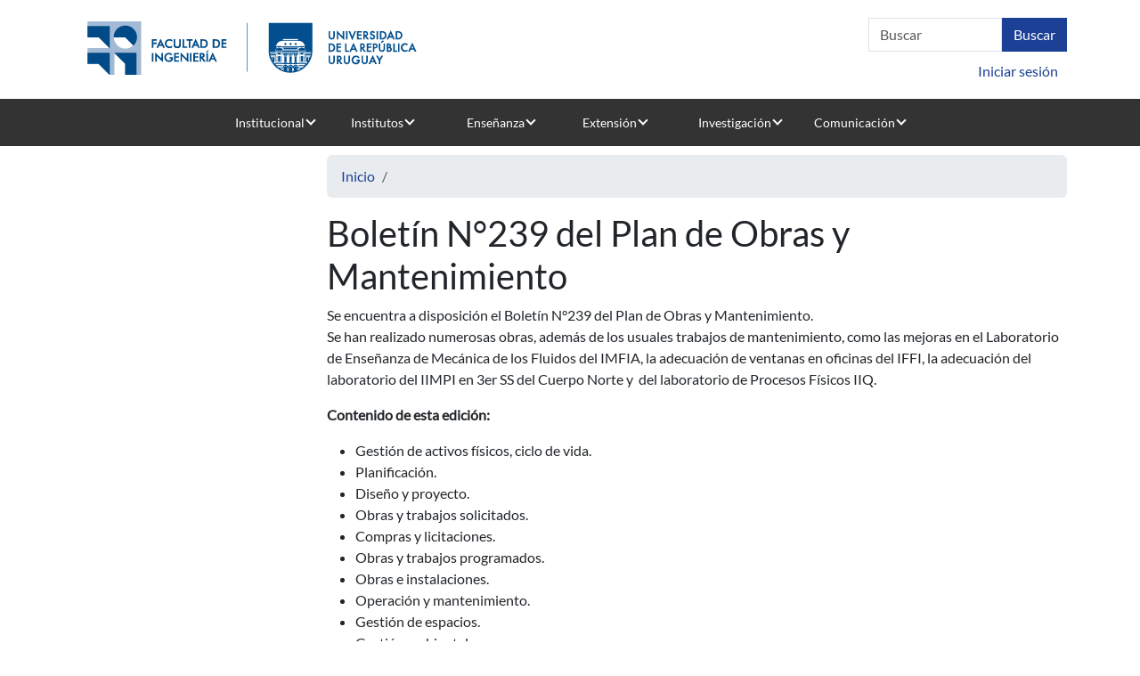

--- FILE ---
content_type: text/html; charset=UTF-8
request_url: https://www.fing.edu.uy/es/node/50039
body_size: 29212
content:


<!DOCTYPE html>
<html lang="es" dir="ltr">
  <head>
    <meta charset="utf-8" />
<script>var _paq = _paq || [];(function(){var u=(("https:" == document.location.protocol) ? "https://www.fing.edu.uy/matomo/" : "https://www.fing.edu.uy/matomo/");_paq.push(["setSiteId", "1"]);_paq.push(["setTrackerUrl", u+"matomo.php"]);_paq.push(["setDoNotTrack", 1]);_paq.push(["setCookieDomain", ".www.fing.edu.uy"]);if (!window.matomo_search_results_active) {_paq.push(["trackPageView"]);}_paq.push(["setIgnoreClasses", ["no-tracking","colorbox"]]);_paq.push(["enableLinkTracking"]);var d=document,g=d.createElement("script"),s=d.getElementsByTagName("script")[0];g.type="text/javascript";g.defer=true;g.async=true;g.src=u+"matomo.js";s.parentNode.insertBefore(g,s);})();</script>
<meta name="Generator" content="Drupal 10 (https://www.drupal.org)" />
<meta name="MobileOptimized" content="width" />
<meta name="HandheldFriendly" content="true" />
<meta name="viewport" content="width=device-width, initial-scale=1.0" />
<link rel="icon" href="/sites/default/files/favicon.ico" type="image/vnd.microsoft.icon" />
<link rel="alternate" hreflang="es" href="https://www.fing.edu.uy/es/node/50039" />
<link rel="canonical" href="https://www.fing.edu.uy/es/node/50039" />
<link rel="shortlink" href="https://www.fing.edu.uy/es/node/50039" />

    <title>Boletín N°239 del Plan de Obras y Mantenimiento | Facultad de Ingeniería</title>
    <link rel="stylesheet" media="all" href="/sites/default/files/css/css_iX_fiGBbkzH0F9zMEFVhgCVOmbIma5W2OGTRWfCcabg.css?delta=0&amp;language=es&amp;theme=fing2&amp;include=eJw9yjEOgDAIAMAPNSXxQwaBamMLCbD09zoYtxuOcIgyOtCHmpdMKXQL9zTfkcicuyn8qs1N892ldT03iFxDSqxImXBgyAOIPyDj" />
<link rel="stylesheet" media="all" href="/sites/default/files/css/css_n7qSk9z-oN2uwDCjFURUGyd5qcufwHAihTSijHbrz7Q.css?delta=1&amp;language=es&amp;theme=fing2&amp;include=eJw9yjEOgDAIAMAPNSXxQwaBamMLCbD09zoYtxuOcIgyOtCHmpdMKXQL9zTfkcicuyn8qs1N892ldT03iFxDSqxImXBgyAOIPyDj" />

    
  </head>
  <body class="page-node-50039 page-node-type-noticia node-50039 node-type--noticia path-node language--es">
        <a href="#main-content" class="visually-hidden focusable">
      Pasar al contenido principal
    </a>
    
      <div class="dialog-off-canvas-main-canvas" data-off-canvas-main-canvas>
    <div class="page">

               <div class="container">
          <div class="row">
            <div class="col-sm-6">
              
  <div class="udelar block--logofing block--type-basic block block--basic block--fing2-logofing2">

  
    

            
            <div class="field field--name-body field--type-text-with-summary field--label-hidden field__item"><p><a href="https://www.fing.edu.uy"><img data-entity-uuid="92adde13-68fd-410c-8620-8366a5c64c10" data-entity-type="file" src="/sites/default/files/inline-images/logo-web_0.png" width="403" height="85"></a></p>
</div>
      
      
  </div>


          </div> 
          <div class="col-sm-6">
            <div class = "arriba">
                
  <div class="search-block-form needs-validation block--searchform block block--fing2-searchform" data-drupal-selector="search-block-form" role="search">

  
    

            
<form action="/index.php/es/search/node" method="get" id="search-block-form" accept-charset="UTF-8" class="form form-inline">
  <div class="js-form-item form-item js-form-type-search form-item-keys js-form-item-keys form-no-label form-group">
      
  
  
  
  
  
<input title="Escriba lo que quiere buscar." data-drupal-selector="edit-keys" type="search" id="edit-keys" name="keys" value="" size="20" maxlength="128" placeholder="Buscar" class="form-search form-control">


  
  
  
  
  </div>
<div data-drupal-selector="edit-actions" class="form-actions js-form-wrapper form-wrapper" id="edit-actions">

<input class="btn btn-primary js-form-submit form-submit btn btn-primary" data-drupal-selector="edit-submit" type="submit" id="edit-submit" value="Buscar">
</div>

</form>

      
  </div>


            </div>
             <div class = "abajo">
                
  <div class="usuario block--useraccountmenu block block--fing2-useraccountmenu block--system-menu">

  
    

            
  


  <ul class="nav navbar-nav">
                          
                
        <li class="nav-item">
                      <a href="/es/user/login" class="nav-link" data-drupal-link-system-path="user/login">Iniciar sesión</a>
                  </li>
            </ul>


      
  </div>


            </div>
            
          </div> 
        </div>
        </div>
          

  


<nav class="navbar navbar-expand-lg justify-content-between navbar-light sticky-top bg-light">
      <div class="container">
  
            
  <button class="navbar-toggler" type="button" data-bs-toggle="collapse" data-bs-target=".navbar-collapse" aria-controls="navbar-collapse" aria-expanded="false" aria-label="Toggle navigation">
    <span class="navbar-toggler-icon"></span>
  </button>

  <div class="collapse navbar-collapse">
                  <div class="mr-auto">
            
  <div class="block--primarylinks block block--fing2-primarylinks block--system-menu">

  
    

            
  


  <ul class="nav">
                          
                
        <li class="nav-item dropdown">
                      <a href="/institucional" class="nav-link dropdown-toggle" data-bs-toggle="dropdown">Institucional</a>
                          <div class="dropdown-menu">
              <a href="/es/institucional/presentaci%C3%B3n" title="Presentación" class="dropdown-item" data-drupal-link-system-path="node/6724">Presentación</a>
              <a href="/es/institucional/autoridades" title="Autoridades" class="dropdown-item" data-drupal-link-system-path="node/2865">Autoridades</a>
              <a href="/es/node/47611" class="dropdown-item" data-drupal-link-system-path="node/47611">Identidad Visual</a>
              <a href="/es/institucional/dptos-administrativos-y-servicios" title="Dptos. Administrativos y Servicios" class="dropdown-item" data-drupal-link-system-path="node/226">Gestión administrativa</a>
              <a href="/es/institucional/comisiones-de-cogobierno" title="Comisiones de la Facultad" class="dropdown-item" data-drupal-link-system-path="node/196">Comisiones de cogobierno</a>
              <a href="/es/gestion" title="Normativa y formularios" class="dropdown-item" data-drupal-link-system-path="node/3085">Normativa y formularios</a>
              <a href="/es/node/48447" class="dropdown-item" data-drupal-link-system-path="node/48447">Datos, evaluaciones y perspectivas</a>
              <a href="/es/institucional/s%C3%ADntesis-hist%C3%B3rica" title="Síntesis Histórica" class="dropdown-item" data-drupal-link-system-path="node/2873">Síntesis histórica</a>
              <a href="/es/institucional/relaciones-internacionales" class="dropdown-item" data-drupal-link-system-path="node/24178">Relaciones internacionales</a>
              <a href="/es/institucional/organizaciones" class="dropdown-item" data-drupal-link-system-path="node/3167">Organizaciones</a>
  </div>
                              </li>
                      
                
        <li class="nav-item dropdown">
                      <a href="/es/institutos" title="Institutos" class="nav-link dropdown-toggle" data-bs-toggle="dropdown" data-drupal-link-system-path="node/3039">Institutos</a>
                          <div class="dropdown-menu">
              <a href="/ia" title="Agrimensura" class="dropdown-item">Agrimensura</a>
              <a href="https://www.fing.edu.uy/inco" title="Computación" class="dropdown-item">Computación</a>
              <a href="/disi" class="dropdown-item">Departamento de Inserción Social del Ingeniero</a>
              <a href="/iet" title="IET" class="dropdown-item">Estructuras y Transporte</a>
              <a href="/iem" class="dropdown-item">Ensayo de Materiales</a>
              <a href="/if/principal" title="Física" class="dropdown-item">Física</a>
              <a href="https://iie.fing.edu.uy" title="Ingeniería Eléctrica" class="dropdown-item">Ingeniería Eléctrica</a>
              <a href="/iimpi" class="dropdown-item">Ingeniería Mecánica y Producción Industrial</a>
              <a href="/iiq" title="Ing. Química" class="dropdown-item">Ingeniería Química</a>
              <a href="https://www.fing.edu.uy/imerl" title="Matemática y Estadística" class="dropdown-item">Matemática y Estadística</a>
              <a href="https://www.fing.edu.uy/imfia" title="Mecánica de los Fluidos e Ingenieria Ambiental" class="dropdown-item">Mecánica de los Fluidos e Ingenieria Ambiental</a>
  </div>
                              </li>
                      
                
        <li class="nav-item dropdown">
                      <a href="/es/ensenanza" title="Enseñanza" class="nav-link dropdown-toggle" data-bs-toggle="dropdown" data-drupal-link-system-path="node/3084">Enseñanza</a>
                          <div class="dropdown-menu">
              <a href="/es/bedelia" class="dropdown-item" data-drupal-link-system-path="node/3295">Bedelía</a>
              <a href="/es/ensenanza/oferta-educativa" title="Oferta educativa" class="dropdown-item" data-drupal-link-system-path="node/25005">Oferta educativa</a>
              <a href="https://www.fing.edu.uy/ensenanza/carrerasinterior" class="dropdown-item">Carreras en el Interior</a>
              <a href="/es/ensenanza/espacio-de-orientaci%C3%B3n-y-consulta" class="dropdown-item" data-drupal-link-system-path="node/7969">Orientación y consulta</a>
              <a href="/es/ensenanza/posgrado" title="Unidad de Posgrado" class="dropdown-item" data-drupal-link-system-path="node/9162">Posgrado y Educación Permanente</a>
              <a href="/biblioteca" title="Biblioteca" class="dropdown-item">Biblioteca</a>
              <a href="/es/uefi" title="Unidad de Enseñanza" class="dropdown-item" data-drupal-link-system-path="node/24758">Unidad de Enseñanza</a>
              <a href="/es/go/sitio-de-eva" title="Sitio de EVA" class="dropdown-item" data-drupal-link-system-path="node/6685">Sitio de EVA</a>
              <a href="/ensenanza/generacion-de-ingreso" class="dropdown-item">Generación de ingreso</a>
              <a href="/es/node/41254" class="dropdown-item" data-drupal-link-system-path="node/41254">Futuros estudiantes</a>
  </div>
                              </li>
                      
                
        <li class="nav-item dropdown">
                      <a href="/es/extension" class="nav-link dropdown-toggle" data-bs-toggle="dropdown" data-drupal-link-system-path="node/33672">Extensión</a>
                          <div class="dropdown-menu">
              <a href="/es/node/39412" title="Presentación" class="dropdown-item" data-drupal-link-system-path="node/39412">Presentación</a>
              <a href="/es/extension/cometidos" title="Cometidos" class="dropdown-item" data-drupal-link-system-path="node/3094">Cometidos</a>
              <a href="/es/extensi%C3%B3n/actividades" class="dropdown-item" data-drupal-link-system-path="node/4152">Actividades</a>
              <a href="/es/extension/asesoramiento" title="Asesoramiento" class="dropdown-item" data-drupal-link-system-path="node/3097">Asesoramiento</a>
              <a href="/es/extension/materiales-de-cursos" class="dropdown-item" data-drupal-link-system-path="node/3161">Materiales de cursos</a>
              <a href="/es/node/40540" class="dropdown-item" data-drupal-link-system-path="node/40540">Cajón de Ideas</a>
              <a href="https://www.extension.udelar.edu.uy/#convocatorias" class="dropdown-item">Convocatorias CSEAM</a>
              <a href="/es/extension/llamados" title="Llamados" class="dropdown-item" data-drupal-link-system-path="node/3098">Llamados</a>
  </div>
                              </li>
                      
                
        <li class="nav-item dropdown">
                      <a href="/es/investigacion" title="Investigación" class="nav-link dropdown-toggle" data-bs-toggle="dropdown" data-drupal-link-system-path="node/3114">Investigación</a>
                          <div class="dropdown-menu">
              <a href="/es/investigacion/actividades-de-la-instituci%C3%B3n" title="Actividades de la Institutución" class="dropdown-item" data-drupal-link-system-path="node/6687">Actividades de la Institución</a>
              <a href="/paginas/ciencia-y-tecnologia-en-tiempos-de-pandemia" class="dropdown-item">Proyectos contra Covid</a>
              <a href="/es/node/47602" class="dropdown-item" data-drupal-link-system-path="node/47602">Servicios al medio</a>
              <a href="https://www.fing.edu.uy/es/investigacion/convenios" class="dropdown-item">Convenios</a>
              <a href="/es/csic" class="dropdown-item" data-drupal-link-system-path="node/4547">CSIC</a>
  </div>
                              </li>
                      
                
        <li class="nav-item dropdown">
                      <a href="/es/comunicacion" title="Comunicación" class="nav-link dropdown-toggle" data-bs-toggle="dropdown" data-drupal-link-system-path="node/4413">Comunicación</a>
                          <div class="dropdown-menu">
              <a href="/es/node/39404" class="dropdown-item" data-drupal-link-system-path="node/39404">Área de Comunicación</a>
              <a href="/es/comunicacion/noticias/archivo" title="Archivo de noticias" class="dropdown-item" data-drupal-link-system-path="comunicacion/noticias/archivo">Archivo de noticias</a>
              <a href="/eventos" title="Eventos" class="dropdown-item">Eventos</a>
              <a href="/es/comunicacion/resumen-de-noticias" class="dropdown-item" data-drupal-link-system-path="node/40692">Resumen de noticias</a>
              <a href="/es/node/47611" title="Identidad visual" class="dropdown-item" data-drupal-link-system-path="node/47611">Identidad visual</a>
              <a href="/es/comunicacion/divulgacion" class="dropdown-item" data-drupal-link-system-path="node/35268">Divulgación</a>
              <a href="/es/comunicacion/convocatorias-y-becas-1" title="Convocatorias y Becas" class="dropdown-item" data-drupal-link-system-path="node/5480">Convocatorias y becas</a>
              <a href="/es/comunicacion/publicaciones" title="Publicaciones" class="dropdown-item" data-drupal-link-system-path="node/4428">Publicaciones</a>
              <a href="/es/comunicacion/galerias" title="Galería de Imágenes" class="dropdown-item" data-drupal-link-system-path="node/6061">Galerías de fotos</a>
              <a href="/es/llamados" title="Llamados a concurso" class="dropdown-item" data-drupal-link-system-path="llamados">Llamados a concurso</a>
              <a href="/es/node/39744" class="dropdown-item" data-drupal-link-system-path="node/39744">Circulares Fing</a>
              <a href="/es/ciclodecharlas" class="dropdown-item" data-drupal-link-system-path="node/11982">Visitas y charlas</a>
              <a href="/telefonos" class="dropdown-item">Teléfonos</a>
              <a href="/contacto" title="Form de contacto" class="dropdown-item">Contacto</a>
  </div>
                              </li>
            </ul>


      
  </div>


        </div>
          
                </div>

      </div>
  </nav>

  <main class="pt-5 pb-5">
    
          <div class="page__content">
        <div class="container">
          <div class="row">
            <div class="col-sm-3">  
</div>                                                              <div class="col-sm-9">   <div data-drupal-messages-fallback class="hidden"></div>
  <div class="block--breadcrumbs block block--fing2-breadcrumbs">

  
    

              <nav aria-label="breadcrumb" class="">
    <ol class="breadcrumb">
              <li class="breadcrumb-item ">
                      <a href="/index.php/es">Inicio</a>
                  </li>
              <li class="breadcrumb-item ">
                      <a href="/index.php/es/node"></a>
                  </li>
          </ol>
  </nav>

      
  </div>

  <div class="block--pagetitle block block--fing2-pagetitle">

  
    

            


  


  <h1  class="page-title">
                  
<span>Boletín N°239 del Plan de Obras y Mantenimiento</span>

            </h1>


      
  </div>

  <div class="block--mainpagecontent block block--fing2-mainpagecontent block--system-main">

  
    

            <article class="node noticia noticia--full">
  
  

      
            <div class="field field--name-body field--type-text-with-summary field--label-hidden field__item"><p>Se encuentra a disposición el Boletín N°239 del Plan de Obras y Mantenimiento.&nbsp;<br>Se han realizado numerosas obras, además de los usuales trabajos de mantenimiento, como las mejoras en el Laboratorio de Enseñanza de Mecánica de los Fluidos del IMFIA, la adecuación de ventanas en oficinas del IFFI, la adecuación del laboratorio del IIMPI en 3er SS del Cuerpo Norte y &nbsp;del laboratorio de Procesos Físicos IIQ.</p>
<p><strong>Contenido de esta edición:</strong></p>
<ul>
<li>Gestión de activos físicos, ciclo de vida.</li>
<li>Planificación.</li>
<li>Diseño y proyecto.&nbsp;</li>
<li>Obras y trabajos solicitados.&nbsp;</li>
<li>Compras y licitaciones.&nbsp;</li>
<li>Obras y trabajos programados.&nbsp;</li>
<li>Obras e instalaciones.&nbsp;</li>
<li>Operación y mantenimiento.&nbsp;</li>
<li>Gestión de espacios.&nbsp;</li>
<li>Gestión ambiental.&nbsp;</li>
<li>Gestión de condiciones y seguridad.</li>
<li>Gestión de la inclusión.&nbsp;</li>
<li>Disposición final.&nbsp;</li>
<li>Misceláneas.</li>
<li>Comisión Asesora Permanente de Planes y Proyectos Arquitectónicos (CAPPPA).</li>
</ul>
<p><strong>Acceder a una nueva edición del boletín del Plan de Obras y Mantenimiento:</strong><br><a href="https://www.fing.edu.uy/sites/default/files/2024-04/2024-03boletin.pdf">https://www.fing.edu.uy/sites/default/files/2024-04/2024-03boletin.pdf</a><br><br><strong>A las ediciones anteriores se accede en los links:</strong><br><a href="https://www.fing.edu.uy/es/plandeobras/comunicación">https://www.fing.edu.uy/es/plandeobras/comunicación</a><br>o<br><a href="https://issuu.com/pobras">https://issuu.com/pobras</a><br>&nbsp;</p>
</div>
      
  </article>

      
  </div>

</div>
                                  </div>
        </div>
      </div>
      </main>

      <footer class="page__footer">
      <div class="container">
        <div class="row">
            <div class="col-sm-3">  
  <div class="block--estudiantes block block--fing2-estudiantes block--system-menu">

  
            <h2>Estudiantes</h2>
        

            
  


  <ul class="nav">
                          
                
        <li class="nav-item">
                      <a href="/es/node/41254" title="Generacion de ingreso" class="nav-link" data-drupal-link-system-path="node/41254">Futuros estudiantes</a>
                  </li>
                      
                
        <li class="nav-item">
                      <a href="/ensenanza/oferta-educativa" title="Carreras" class="nav-link">Carreras</a>
                  </li>
                      
                
        <li class="nav-item">
                      <a href="https://eva.fing.edu.uy/" title="EVA" class="nav-link">EVA</a>
                  </li>
                      
                
        <li class="nav-item">
                      <a href="/bedelia" title="Bedelia" class="nav-link">Bedelia</a>
                  </li>
                      
                
        <li class="nav-item">
                      <a href="/bedelia/horarios" title="Horarios" class="nav-link">Horarios</a>
                  </li>
                      
                
        <li class="nav-item">
                      <a href="/ensenanza/espacio-de-orientaci%C3%B3n-y-consulta" title="Espacio de orientación" class="nav-link">Espacio de orientación</a>
                  </li>
                      
                
        <li class="nav-item">
                      <a href="/comunicacion/becas" title="Becas intercambio" class="nav-link">Becas intercambio</a>
                  </li>
                      
                
        <li class="nav-item">
                      <a href="https://www.fing.edu.uy/es/node/38278" class="nav-link">Actuación contra acoso</a>
                  </li>
            </ul>


      
  </div>

</div>
            <div class="col-sm-3">  
  <div class="block--docentes block block--fing2-docentes block--system-menu">

  
            <h2>Docentes</h2>
        

            
  


  <ul class="nav">
                          
                
        <li class="nav-item">
                      <a href="/index.php/comunicacion/convocatorias" title="Convocatorias financiables" class="nav-link">Convocatorias financiables</a>
                  </li>
                      
                
        <li class="nav-item">
                      <a href="/index.php/comunicacion/becas" title="Becas posgrado" class="nav-link">Becas posgrado</a>
                  </li>
                      
                
        <li class="nav-item">
                      <a href="/index.php/es/llamados" class="nav-link" data-drupal-link-system-path="llamados">Llamados abiertos</a>
                  </li>
                      
                
        <li class="nav-item">
                      <a href="/index.php/intranet/marcas" title="Marcas horarias" class="nav-link">Marcas horarias</a>
                  </li>
                      
                
        <li class="nav-item">
                      <a href="/index.php/bedelia/horarios" title="Horarios de clase" class="nav-link">Horarios de clase</a>
                  </li>
                      
                
        <li class="nav-item">
                      <a href="https://map.udelar.edu.uy/PortalMAP/" title="Recibos de sueldo" class="nav-link">Recibos de sueldo</a>
                  </li>
                      
                
        <li class="nav-item">
                      <a href="/index.php/gestion/normas-y-reglamentos" class="nav-link">Reglamentos</a>
                  </li>
                      
                
        <li class="nav-item">
                      <a href="https://www.fing.edu.uy/es/node/38278" class="nav-link">Actuación contra acoso</a>
                  </li>
            </ul>


      
  </div>

</div>
            <div class="col-sm-3">  
  <div class="block--egresados block block--fing2-egresados block--system-menu">

  
            <h2>Egresados</h2>
        

            
  


  <ul class="nav">
                          
                
        <li class="nav-item">
                      <a href="/index.php/ensenanza/carreras-de-posgrado" title="Carreras de posgrado" class="nav-link">Carreras de posgrado</a>
                  </li>
                      
                
        <li class="nav-item">
                      <a href="/index.php/ensenanza/cursos-posgrado" class="nav-link">Cursos de Educación Permanente</a>
                  </li>
                      
                
        <li class="nav-item">
                      <a href="https://egresados.fondodesolidaridad.edu.uy/" title="Fondo de solidaridad" class="nav-link">Fondo de solidaridad</a>
                  </li>
                      
                
        <li class="nav-item">
                      <a href="/index.php/ensenanza/espacio-de-orientaci%C3%B3n-y-consulta" title="Reválidas" class="nav-link">Reválidas</a>
                  </li>
                      
                
        <li class="nav-item">
                      <a href="/index.php/institucional/organizaciones" title="Asociaciones" class="nav-link">Asociaciones</a>
                  </li>
            </ul>


      
  </div>

</div>
            <div class="col-sm-3">  
  <div class="block--funcionarios block block--fing2-funcionarios block--system-menu">

  
            <h2>Funcionarios</h2>
        

            
  


  <ul class="nav">
                          
                
        <li class="nav-item">
                      <a href="/gestion/formularios" title="Formularios" class="nav-link">Formularios</a>
                  </li>
                      
                
        <li class="nav-item">
                      <a href="/intranet/marcas" title="Marcas horarias" class="nav-link">Marcas horarias</a>
                  </li>
                      
                
        <li class="nav-item">
                      <a href="https://map.udelar.edu.uy/PortalMAP/" title="Recibos de sueldo" class="nav-link">Recibos de sueldo</a>
                  </li>
                      
                
        <li class="nav-item">
                      <a href="http://www.capacitacion.edu.uy/index.php/convocatorias" class="nav-link">Capacitación</a>
                  </li>
                      
                
        <li class="nav-item">
                      <a href="/gestion/normas-y-reglamentos" title="Reglamentos" class="nav-link">Reglamentos</a>
                  </li>
                      
                
        <li class="nav-item">
                      <a href="https://www.fing.edu.uy/es/node/38278" class="nav-link">Actuación contra acoso</a>
                  </li>
                      
                
        <li class="nav-item">
                      <a href="/es/node/45348" class="nav-link" data-drupal-link-system-path="node/45348">Trámites de cargos docentes</a>
                  </li>
            </ul>


      
  </div>

</div>
        </div> 
      </div>
      <div class="container-fluid">
        <div class="d-flex justify-content-md-between align-items-md-center">
            
  <div class="container-fluid block--pie block--type-basic block block--basic block--fing2-pie">

  
    

            
            <div class="field field--name-body field--type-text-with-summary field--label-hidden field__item"><p>Julio Herrera y Reissig 565 - Montevideo - Uruguay</p>
<p><a href="https://www.facebook.com/fingudelar/" target="_blank"><img src="/sites/default/files/inline-images/icono_fb.png" data-entity-uuid="1001ea1e-a2ff-41ef-817c-a85090f29154" data-entity-type="file" alt="Facebook" width="48" height="48"></a> <a href="https://www.instagram.com/fingudelar/" target="_blank"><img src="/sites/default/files/inline-images/icono_ig.png" data-entity-uuid="de55f1fe-1736-418c-8979-c9b7ab0bc117" data-entity-type="file" alt="instagram" width="48" height="48"></a> <a href="https://www.youtube.com/channel/UCO3517jcMuX6DSuMlXSU5Ww" target="_blank"><img src="/sites/default/files/inline-images/icono_yt.png" data-entity-uuid="73a7a74c-ceb7-4990-a17b-73c088b946d5" data-entity-type="file" alt="Youtube" width="48" height="48"></a> <a href="https://open.spotify.com/show/7fko35hhu10usvi19VlHt5?si=7uzo6TKFTSOy42mb74_mSw" target="_blank"><img src="/sites/default/files/inline-images/icono_spotify.png" data-entity-uuid="a7207377-83b7-4116-8609-53e87fc511d4" data-entity-type="file" alt="Spotify" width="48" height="48"> </a><a href="https://www.linkedin.com/company/fingudelar" data-entity-type="file" data-entity-uuid="8627a86a-ad0d-4f3a-af22-0a7606269f6f"><img src="/sites/default/files/inline-images/icono_linkedin.png" data-entity-uuid="c52e5aa4-d5dd-4738-bbbd-691ea0ec89bb" data-entity-type="file" alt="Linkedin" width="48" height="48"></a> <a href="/noticias/rssfeed" data-entity-type="file" data-entity-uuid="8627a86a-ad0d-4f3a-af22-0a7606269f6f"><img src="/sites/default/files/inline-images/icono_rss_0.png" data-entity-uuid="32d98fa0-ab6a-4d05-93fd-0a720a22dd24" data-entity-type="file" width="48" height="48"></a></p>
</div>
      
      
  </div>


        </div>
      </div>
    </footer>
  </div>

  </div>

    
    <script type="application/json" data-drupal-selector="drupal-settings-json">{"path":{"baseUrl":"\/","pathPrefix":"es\/","currentPath":"node\/50039","currentPathIsAdmin":false,"isFront":false,"currentLanguage":"es","themeUrl":"themes\/custom\/fing2","currentQuery":{"q":"es\/node\/50039"}},"pluralDelimiter":"\u0003","suppressDeprecationErrors":true,"matomo":{"disableCookies":false,"trackMailto":true,"trackColorbox":true},"ckeditorAccordion":{"accordionStyle":{"collapseAll":1,"keepRowsOpen":1,"animateAccordionOpenAndClose":1,"openTabsWithHash":0,"allowHtmlInTitles":0}},"ajaxTrustedUrl":{"\/index.php\/es\/search\/node":true},"user":{"uid":0,"permissionsHash":"0dd1d1dc6367faa7db4d132f4cf2ff95b16c9bcacfe27f3c23370b4a4758af4e"}}</script>
<script src="/sites/default/files/js/js_hGJo8GQ7J0h8sUJDhy979og9TzXUxakd4Nu5g8Z5SxE.js?scope=footer&amp;delta=0&amp;language=es&amp;theme=fing2&amp;include=eJxLzk5NySzJL4pPTE7OL0rJzM_Th7P00ory80pS81J00jLz0o30i0sqc1J1chNL8nPz9SEUABumGK0"></script>
<script src="/modules/contrib/ckeditor_accordion/js/accordion.frontend.min.js?t5xhcw"></script>
<script src="/sites/default/files/js/js_MRgDMfJmx6tl1mK9Qj1KhX8R8DCJOcidyM0c-lT-Kv8.js?scope=footer&amp;delta=2&amp;language=es&amp;theme=fing2&amp;include=eJxLzk5NySzJL4pPTE7OL0rJzM_Th7P00ory80pS81J00jLz0o30i0sqc1J1chNL8nPz9SEUABumGK0"></script>

  </body>
</html>
